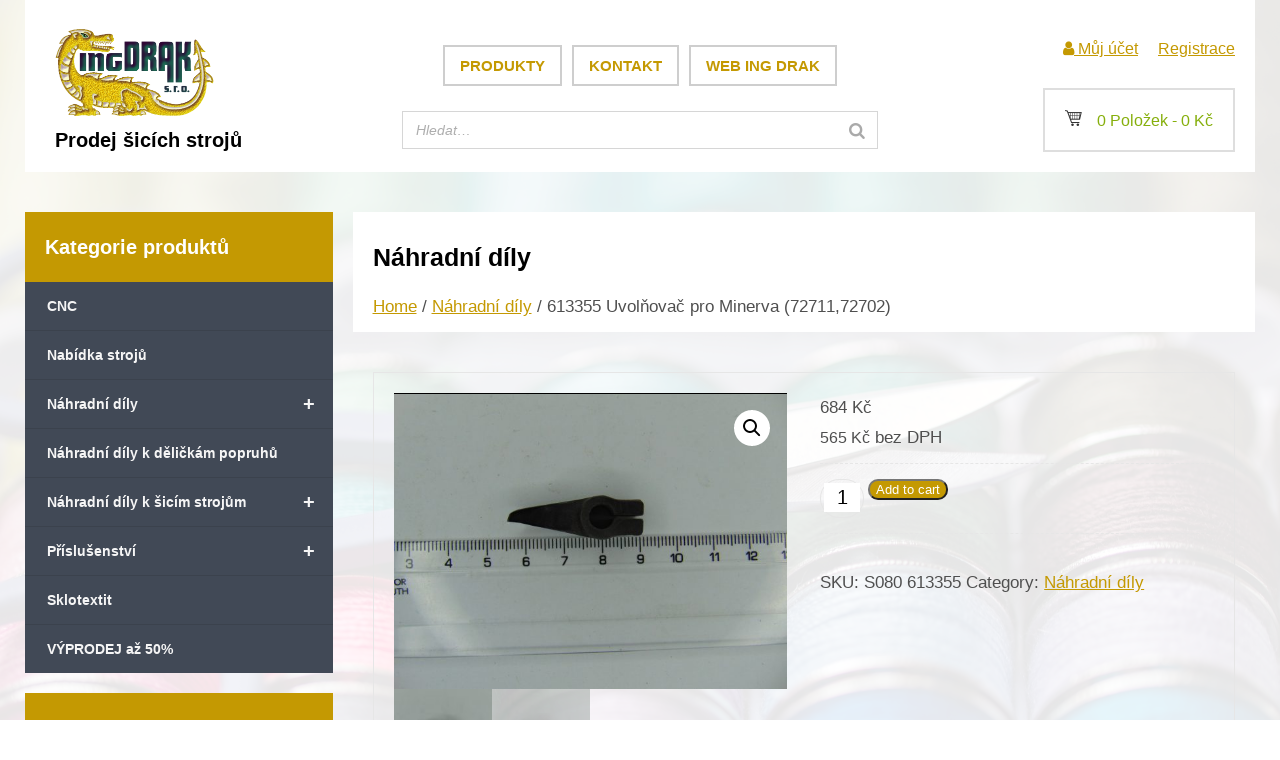

--- FILE ---
content_type: text/html; charset=UTF-8
request_url: https://shop.ingdrak.cz/product/613355-uvolnovac-pro-minerva-72711-72702/
body_size: 13054
content:
<!DOCTYPE html>
<html>
  <head>
  <meta charset="UTF-8">  
  <meta name="viewport" content="width=device-width, initial-scale=1.0">
  <link rel="stylesheet" href="https://shop.ingdrak.cz/wp-content/themes/eshop/style.css" type="text/css">
  <meta name="description" content="Náhradní díly pro průmyslové šicí stroje značek Minerva, Durkopp Adler, Pfaff, Juki, Brother, Veritas, Jack, Zoje">
  <meta name="keywords" content="průmyslové šicí stroje, náhradní díly, patka, chapač">
  <meta name="author" content="Vahan Hambardzumjan">
  <meta name="robots" content="index,follow">
  
<title>Prodej náhradních dílů do šicích strojů | 613355 Uvolňovač pro Minerva (72711,72702)</title>   
  

	<meta name='robots' content='max-image-preview:large' />
<link rel="alternate" title="oEmbed (JSON)" type="application/json+oembed" href="https://shop.ingdrak.cz/wp-json/oembed/1.0/embed?url=https%3A%2F%2Fshop.ingdrak.cz%2Fproduct%2F613355-uvolnovac-pro-minerva-72711-72702%2F" />
<link rel="alternate" title="oEmbed (XML)" type="text/xml+oembed" href="https://shop.ingdrak.cz/wp-json/oembed/1.0/embed?url=https%3A%2F%2Fshop.ingdrak.cz%2Fproduct%2F613355-uvolnovac-pro-minerva-72711-72702%2F&#038;format=xml" />
<style id='wp-img-auto-sizes-contain-inline-css' type='text/css'>
img:is([sizes=auto i],[sizes^="auto," i]){contain-intrinsic-size:3000px 1500px}
/*# sourceURL=wp-img-auto-sizes-contain-inline-css */
</style>
<style id='wp-block-library-inline-css' type='text/css'>
:root{--wp-block-synced-color:#7a00df;--wp-block-synced-color--rgb:122,0,223;--wp-bound-block-color:var(--wp-block-synced-color);--wp-editor-canvas-background:#ddd;--wp-admin-theme-color:#007cba;--wp-admin-theme-color--rgb:0,124,186;--wp-admin-theme-color-darker-10:#006ba1;--wp-admin-theme-color-darker-10--rgb:0,107,160.5;--wp-admin-theme-color-darker-20:#005a87;--wp-admin-theme-color-darker-20--rgb:0,90,135;--wp-admin-border-width-focus:2px}@media (min-resolution:192dpi){:root{--wp-admin-border-width-focus:1.5px}}.wp-element-button{cursor:pointer}:root .has-very-light-gray-background-color{background-color:#eee}:root .has-very-dark-gray-background-color{background-color:#313131}:root .has-very-light-gray-color{color:#eee}:root .has-very-dark-gray-color{color:#313131}:root .has-vivid-green-cyan-to-vivid-cyan-blue-gradient-background{background:linear-gradient(135deg,#00d084,#0693e3)}:root .has-purple-crush-gradient-background{background:linear-gradient(135deg,#34e2e4,#4721fb 50%,#ab1dfe)}:root .has-hazy-dawn-gradient-background{background:linear-gradient(135deg,#faaca8,#dad0ec)}:root .has-subdued-olive-gradient-background{background:linear-gradient(135deg,#fafae1,#67a671)}:root .has-atomic-cream-gradient-background{background:linear-gradient(135deg,#fdd79a,#004a59)}:root .has-nightshade-gradient-background{background:linear-gradient(135deg,#330968,#31cdcf)}:root .has-midnight-gradient-background{background:linear-gradient(135deg,#020381,#2874fc)}:root{--wp--preset--font-size--normal:16px;--wp--preset--font-size--huge:42px}.has-regular-font-size{font-size:1em}.has-larger-font-size{font-size:2.625em}.has-normal-font-size{font-size:var(--wp--preset--font-size--normal)}.has-huge-font-size{font-size:var(--wp--preset--font-size--huge)}.has-text-align-center{text-align:center}.has-text-align-left{text-align:left}.has-text-align-right{text-align:right}.has-fit-text{white-space:nowrap!important}#end-resizable-editor-section{display:none}.aligncenter{clear:both}.items-justified-left{justify-content:flex-start}.items-justified-center{justify-content:center}.items-justified-right{justify-content:flex-end}.items-justified-space-between{justify-content:space-between}.screen-reader-text{border:0;clip-path:inset(50%);height:1px;margin:-1px;overflow:hidden;padding:0;position:absolute;width:1px;word-wrap:normal!important}.screen-reader-text:focus{background-color:#ddd;clip-path:none;color:#444;display:block;font-size:1em;height:auto;left:5px;line-height:normal;padding:15px 23px 14px;text-decoration:none;top:5px;width:auto;z-index:100000}html :where(.has-border-color){border-style:solid}html :where([style*=border-top-color]){border-top-style:solid}html :where([style*=border-right-color]){border-right-style:solid}html :where([style*=border-bottom-color]){border-bottom-style:solid}html :where([style*=border-left-color]){border-left-style:solid}html :where([style*=border-width]){border-style:solid}html :where([style*=border-top-width]){border-top-style:solid}html :where([style*=border-right-width]){border-right-style:solid}html :where([style*=border-bottom-width]){border-bottom-style:solid}html :where([style*=border-left-width]){border-left-style:solid}html :where(img[class*=wp-image-]){height:auto;max-width:100%}:where(figure){margin:0 0 1em}html :where(.is-position-sticky){--wp-admin--admin-bar--position-offset:var(--wp-admin--admin-bar--height,0px)}@media screen and (max-width:600px){html :where(.is-position-sticky){--wp-admin--admin-bar--position-offset:0px}}

/*# sourceURL=wp-block-library-inline-css */
</style><style id='wp-block-code-inline-css' type='text/css'>
.wp-block-code{box-sizing:border-box}.wp-block-code code{
  /*!rtl:begin:ignore*/direction:ltr;display:block;font-family:inherit;overflow-wrap:break-word;text-align:initial;white-space:pre-wrap
  /*!rtl:end:ignore*/}
/*# sourceURL=https://shop.ingdrak.cz/wp-includes/blocks/code/style.min.css */
</style>
<link rel='stylesheet' id='wc-blocks-style-css' href='https://shop.ingdrak.cz/wp-content/plugins/woocommerce/assets/client/blocks/wc-blocks.css?ver=wc-9.0.3' type='text/css' media='all' />
<style id='global-styles-inline-css' type='text/css'>
:root{--wp--preset--aspect-ratio--square: 1;--wp--preset--aspect-ratio--4-3: 4/3;--wp--preset--aspect-ratio--3-4: 3/4;--wp--preset--aspect-ratio--3-2: 3/2;--wp--preset--aspect-ratio--2-3: 2/3;--wp--preset--aspect-ratio--16-9: 16/9;--wp--preset--aspect-ratio--9-16: 9/16;--wp--preset--color--black: #000000;--wp--preset--color--cyan-bluish-gray: #abb8c3;--wp--preset--color--white: #ffffff;--wp--preset--color--pale-pink: #f78da7;--wp--preset--color--vivid-red: #cf2e2e;--wp--preset--color--luminous-vivid-orange: #ff6900;--wp--preset--color--luminous-vivid-amber: #fcb900;--wp--preset--color--light-green-cyan: #7bdcb5;--wp--preset--color--vivid-green-cyan: #00d084;--wp--preset--color--pale-cyan-blue: #8ed1fc;--wp--preset--color--vivid-cyan-blue: #0693e3;--wp--preset--color--vivid-purple: #9b51e0;--wp--preset--gradient--vivid-cyan-blue-to-vivid-purple: linear-gradient(135deg,rgb(6,147,227) 0%,rgb(155,81,224) 100%);--wp--preset--gradient--light-green-cyan-to-vivid-green-cyan: linear-gradient(135deg,rgb(122,220,180) 0%,rgb(0,208,130) 100%);--wp--preset--gradient--luminous-vivid-amber-to-luminous-vivid-orange: linear-gradient(135deg,rgb(252,185,0) 0%,rgb(255,105,0) 100%);--wp--preset--gradient--luminous-vivid-orange-to-vivid-red: linear-gradient(135deg,rgb(255,105,0) 0%,rgb(207,46,46) 100%);--wp--preset--gradient--very-light-gray-to-cyan-bluish-gray: linear-gradient(135deg,rgb(238,238,238) 0%,rgb(169,184,195) 100%);--wp--preset--gradient--cool-to-warm-spectrum: linear-gradient(135deg,rgb(74,234,220) 0%,rgb(151,120,209) 20%,rgb(207,42,186) 40%,rgb(238,44,130) 60%,rgb(251,105,98) 80%,rgb(254,248,76) 100%);--wp--preset--gradient--blush-light-purple: linear-gradient(135deg,rgb(255,206,236) 0%,rgb(152,150,240) 100%);--wp--preset--gradient--blush-bordeaux: linear-gradient(135deg,rgb(254,205,165) 0%,rgb(254,45,45) 50%,rgb(107,0,62) 100%);--wp--preset--gradient--luminous-dusk: linear-gradient(135deg,rgb(255,203,112) 0%,rgb(199,81,192) 50%,rgb(65,88,208) 100%);--wp--preset--gradient--pale-ocean: linear-gradient(135deg,rgb(255,245,203) 0%,rgb(182,227,212) 50%,rgb(51,167,181) 100%);--wp--preset--gradient--electric-grass: linear-gradient(135deg,rgb(202,248,128) 0%,rgb(113,206,126) 100%);--wp--preset--gradient--midnight: linear-gradient(135deg,rgb(2,3,129) 0%,rgb(40,116,252) 100%);--wp--preset--font-size--small: 13px;--wp--preset--font-size--medium: 20px;--wp--preset--font-size--large: 36px;--wp--preset--font-size--x-large: 42px;--wp--preset--spacing--20: 0.44rem;--wp--preset--spacing--30: 0.67rem;--wp--preset--spacing--40: 1rem;--wp--preset--spacing--50: 1.5rem;--wp--preset--spacing--60: 2.25rem;--wp--preset--spacing--70: 3.38rem;--wp--preset--spacing--80: 5.06rem;--wp--preset--shadow--natural: 6px 6px 9px rgba(0, 0, 0, 0.2);--wp--preset--shadow--deep: 12px 12px 50px rgba(0, 0, 0, 0.4);--wp--preset--shadow--sharp: 6px 6px 0px rgba(0, 0, 0, 0.2);--wp--preset--shadow--outlined: 6px 6px 0px -3px rgb(255, 255, 255), 6px 6px rgb(0, 0, 0);--wp--preset--shadow--crisp: 6px 6px 0px rgb(0, 0, 0);}:where(.is-layout-flex){gap: 0.5em;}:where(.is-layout-grid){gap: 0.5em;}body .is-layout-flex{display: flex;}.is-layout-flex{flex-wrap: wrap;align-items: center;}.is-layout-flex > :is(*, div){margin: 0;}body .is-layout-grid{display: grid;}.is-layout-grid > :is(*, div){margin: 0;}:where(.wp-block-columns.is-layout-flex){gap: 2em;}:where(.wp-block-columns.is-layout-grid){gap: 2em;}:where(.wp-block-post-template.is-layout-flex){gap: 1.25em;}:where(.wp-block-post-template.is-layout-grid){gap: 1.25em;}.has-black-color{color: var(--wp--preset--color--black) !important;}.has-cyan-bluish-gray-color{color: var(--wp--preset--color--cyan-bluish-gray) !important;}.has-white-color{color: var(--wp--preset--color--white) !important;}.has-pale-pink-color{color: var(--wp--preset--color--pale-pink) !important;}.has-vivid-red-color{color: var(--wp--preset--color--vivid-red) !important;}.has-luminous-vivid-orange-color{color: var(--wp--preset--color--luminous-vivid-orange) !important;}.has-luminous-vivid-amber-color{color: var(--wp--preset--color--luminous-vivid-amber) !important;}.has-light-green-cyan-color{color: var(--wp--preset--color--light-green-cyan) !important;}.has-vivid-green-cyan-color{color: var(--wp--preset--color--vivid-green-cyan) !important;}.has-pale-cyan-blue-color{color: var(--wp--preset--color--pale-cyan-blue) !important;}.has-vivid-cyan-blue-color{color: var(--wp--preset--color--vivid-cyan-blue) !important;}.has-vivid-purple-color{color: var(--wp--preset--color--vivid-purple) !important;}.has-black-background-color{background-color: var(--wp--preset--color--black) !important;}.has-cyan-bluish-gray-background-color{background-color: var(--wp--preset--color--cyan-bluish-gray) !important;}.has-white-background-color{background-color: var(--wp--preset--color--white) !important;}.has-pale-pink-background-color{background-color: var(--wp--preset--color--pale-pink) !important;}.has-vivid-red-background-color{background-color: var(--wp--preset--color--vivid-red) !important;}.has-luminous-vivid-orange-background-color{background-color: var(--wp--preset--color--luminous-vivid-orange) !important;}.has-luminous-vivid-amber-background-color{background-color: var(--wp--preset--color--luminous-vivid-amber) !important;}.has-light-green-cyan-background-color{background-color: var(--wp--preset--color--light-green-cyan) !important;}.has-vivid-green-cyan-background-color{background-color: var(--wp--preset--color--vivid-green-cyan) !important;}.has-pale-cyan-blue-background-color{background-color: var(--wp--preset--color--pale-cyan-blue) !important;}.has-vivid-cyan-blue-background-color{background-color: var(--wp--preset--color--vivid-cyan-blue) !important;}.has-vivid-purple-background-color{background-color: var(--wp--preset--color--vivid-purple) !important;}.has-black-border-color{border-color: var(--wp--preset--color--black) !important;}.has-cyan-bluish-gray-border-color{border-color: var(--wp--preset--color--cyan-bluish-gray) !important;}.has-white-border-color{border-color: var(--wp--preset--color--white) !important;}.has-pale-pink-border-color{border-color: var(--wp--preset--color--pale-pink) !important;}.has-vivid-red-border-color{border-color: var(--wp--preset--color--vivid-red) !important;}.has-luminous-vivid-orange-border-color{border-color: var(--wp--preset--color--luminous-vivid-orange) !important;}.has-luminous-vivid-amber-border-color{border-color: var(--wp--preset--color--luminous-vivid-amber) !important;}.has-light-green-cyan-border-color{border-color: var(--wp--preset--color--light-green-cyan) !important;}.has-vivid-green-cyan-border-color{border-color: var(--wp--preset--color--vivid-green-cyan) !important;}.has-pale-cyan-blue-border-color{border-color: var(--wp--preset--color--pale-cyan-blue) !important;}.has-vivid-cyan-blue-border-color{border-color: var(--wp--preset--color--vivid-cyan-blue) !important;}.has-vivid-purple-border-color{border-color: var(--wp--preset--color--vivid-purple) !important;}.has-vivid-cyan-blue-to-vivid-purple-gradient-background{background: var(--wp--preset--gradient--vivid-cyan-blue-to-vivid-purple) !important;}.has-light-green-cyan-to-vivid-green-cyan-gradient-background{background: var(--wp--preset--gradient--light-green-cyan-to-vivid-green-cyan) !important;}.has-luminous-vivid-amber-to-luminous-vivid-orange-gradient-background{background: var(--wp--preset--gradient--luminous-vivid-amber-to-luminous-vivid-orange) !important;}.has-luminous-vivid-orange-to-vivid-red-gradient-background{background: var(--wp--preset--gradient--luminous-vivid-orange-to-vivid-red) !important;}.has-very-light-gray-to-cyan-bluish-gray-gradient-background{background: var(--wp--preset--gradient--very-light-gray-to-cyan-bluish-gray) !important;}.has-cool-to-warm-spectrum-gradient-background{background: var(--wp--preset--gradient--cool-to-warm-spectrum) !important;}.has-blush-light-purple-gradient-background{background: var(--wp--preset--gradient--blush-light-purple) !important;}.has-blush-bordeaux-gradient-background{background: var(--wp--preset--gradient--blush-bordeaux) !important;}.has-luminous-dusk-gradient-background{background: var(--wp--preset--gradient--luminous-dusk) !important;}.has-pale-ocean-gradient-background{background: var(--wp--preset--gradient--pale-ocean) !important;}.has-electric-grass-gradient-background{background: var(--wp--preset--gradient--electric-grass) !important;}.has-midnight-gradient-background{background: var(--wp--preset--gradient--midnight) !important;}.has-small-font-size{font-size: var(--wp--preset--font-size--small) !important;}.has-medium-font-size{font-size: var(--wp--preset--font-size--medium) !important;}.has-large-font-size{font-size: var(--wp--preset--font-size--large) !important;}.has-x-large-font-size{font-size: var(--wp--preset--font-size--x-large) !important;}
/*# sourceURL=global-styles-inline-css */
</style>

<style id='classic-theme-styles-inline-css' type='text/css'>
/*! This file is auto-generated */
.wp-block-button__link{color:#fff;background-color:#32373c;border-radius:9999px;box-shadow:none;text-decoration:none;padding:calc(.667em + 2px) calc(1.333em + 2px);font-size:1.125em}.wp-block-file__button{background:#32373c;color:#fff;text-decoration:none}
/*# sourceURL=/wp-includes/css/classic-themes.min.css */
</style>
<link rel='stylesheet' id='flexy-breadcrumb-css' href='https://shop.ingdrak.cz/wp-content/plugins/flexy-breadcrumb/public/css/flexy-breadcrumb-public.css?ver=1.2.1' type='text/css' media='all' />
<link rel='stylesheet' id='flexy-breadcrumb-font-awesome-css' href='https://shop.ingdrak.cz/wp-content/plugins/flexy-breadcrumb/public/css/font-awesome.min.css?ver=4.7.0' type='text/css' media='all' />
<link rel='stylesheet' id='nc-ajax-cart-for-woocommercedefault-css-css' href='https://shop.ingdrak.cz/wp-content/plugins/nc-ajax-cart-for-woocommerce/public/css/nc_ajax_cart_style_default.css?ver=1.0.1' type='text/css' media='all' />
<link rel='stylesheet' id='smart-search-css' href='https://shop.ingdrak.cz/wp-content/plugins/smart-woocommerce-search/assets/dist/css/general.css?ver=2.11.0' type='text/css' media='all' />
<style id='smart-search-inline-css' type='text/css'>
.ysm-search-widget-1.ysm-active .search-field[type="search"]{border-width:1px;}.ysm-search-widget-1.ysm-active .smart-search-suggestions .smart-search-post-icon{width:50px;}
/*# sourceURL=smart-search-inline-css */
</style>
<link rel='stylesheet' id='photoswipe-css' href='https://shop.ingdrak.cz/wp-content/plugins/woocommerce/assets/css/photoswipe/photoswipe.min.css?ver=9.0.3' type='text/css' media='all' />
<link rel='stylesheet' id='photoswipe-default-skin-css' href='https://shop.ingdrak.cz/wp-content/plugins/woocommerce/assets/css/photoswipe/default-skin/default-skin.min.css?ver=9.0.3' type='text/css' media='all' />
<link rel='stylesheet' id='woocommerce-layout-css' href='https://shop.ingdrak.cz/wp-content/plugins/woocommerce/assets/css/woocommerce-layout.css?ver=9.0.3' type='text/css' media='all' />
<link rel='stylesheet' id='woocommerce-smallscreen-css' href='https://shop.ingdrak.cz/wp-content/plugins/woocommerce/assets/css/woocommerce-smallscreen.css?ver=9.0.3' type='text/css' media='only screen and (max-width: 768px)' />
<link rel='stylesheet' id='woocommerce-general-css' href='https://shop.ingdrak.cz/wp-content/plugins/woocommerce/assets/css/woocommerce.css?ver=9.0.3' type='text/css' media='all' />
<style id='woocommerce-inline-inline-css' type='text/css'>
.woocommerce form .form-row .required { visibility: visible; }
/*# sourceURL=woocommerce-inline-inline-css */
</style>
<link rel='stylesheet' id='wpb_wmca_accordion_style-css' href='https://shop.ingdrak.cz/wp-content/plugins/wpb-accordion-menu-or-category/assets/css/wpb_wmca_style.css?ver=1.0' type='text/css' media='all' />
<script type="text/javascript" src="https://shop.ingdrak.cz/wp-includes/js/jquery/jquery.min.js?ver=3.7.1" id="jquery-core-js"></script>
<script type="text/javascript" src="https://shop.ingdrak.cz/wp-includes/js/jquery/jquery-migrate.min.js?ver=3.4.1" id="jquery-migrate-js"></script>
<script type="text/javascript" src="https://shop.ingdrak.cz/wp-content/plugins/woocommerce/assets/js/jquery-blockui/jquery.blockUI.min.js?ver=2.7.0-wc.9.0.3" id="jquery-blockui-js" defer="defer" data-wp-strategy="defer"></script>
<script type="text/javascript" id="wc-add-to-cart-js-extra">
/* <![CDATA[ */
var wc_add_to_cart_params = {"ajax_url":"/wp-admin/admin-ajax.php","wc_ajax_url":"/?wc-ajax=%%endpoint%%","i18n_view_cart":"View cart","cart_url":"https://shop.ingdrak.cz/kosik/","is_cart":"","cart_redirect_after_add":"no"};
//# sourceURL=wc-add-to-cart-js-extra
/* ]]> */
</script>
<script type="text/javascript" src="https://shop.ingdrak.cz/wp-content/plugins/woocommerce/assets/js/frontend/add-to-cart.min.js?ver=9.0.3" id="wc-add-to-cart-js" defer="defer" data-wp-strategy="defer"></script>
<script type="text/javascript" src="https://shop.ingdrak.cz/wp-content/plugins/woocommerce/assets/js/zoom/jquery.zoom.min.js?ver=1.7.21-wc.9.0.3" id="zoom-js" defer="defer" data-wp-strategy="defer"></script>
<script type="text/javascript" src="https://shop.ingdrak.cz/wp-content/plugins/woocommerce/assets/js/flexslider/jquery.flexslider.min.js?ver=2.7.2-wc.9.0.3" id="flexslider-js" defer="defer" data-wp-strategy="defer"></script>
<script type="text/javascript" src="https://shop.ingdrak.cz/wp-content/plugins/woocommerce/assets/js/photoswipe/photoswipe.min.js?ver=4.1.1-wc.9.0.3" id="photoswipe-js" defer="defer" data-wp-strategy="defer"></script>
<script type="text/javascript" src="https://shop.ingdrak.cz/wp-content/plugins/woocommerce/assets/js/photoswipe/photoswipe-ui-default.min.js?ver=4.1.1-wc.9.0.3" id="photoswipe-ui-default-js" defer="defer" data-wp-strategy="defer"></script>
<script type="text/javascript" id="wc-single-product-js-extra">
/* <![CDATA[ */
var wc_single_product_params = {"i18n_required_rating_text":"Please select a rating","review_rating_required":"yes","flexslider":{"rtl":false,"animation":"slide","smoothHeight":true,"directionNav":false,"controlNav":"thumbnails","slideshow":false,"animationSpeed":500,"animationLoop":false,"allowOneSlide":false},"zoom_enabled":"1","zoom_options":[],"photoswipe_enabled":"1","photoswipe_options":{"shareEl":false,"closeOnScroll":false,"history":false,"hideAnimationDuration":0,"showAnimationDuration":0},"flexslider_enabled":"1"};
//# sourceURL=wc-single-product-js-extra
/* ]]> */
</script>
<script type="text/javascript" src="https://shop.ingdrak.cz/wp-content/plugins/woocommerce/assets/js/frontend/single-product.min.js?ver=9.0.3" id="wc-single-product-js" defer="defer" data-wp-strategy="defer"></script>
<script type="text/javascript" src="https://shop.ingdrak.cz/wp-content/plugins/woocommerce/assets/js/js-cookie/js.cookie.min.js?ver=2.1.4-wc.9.0.3" id="js-cookie-js" defer="defer" data-wp-strategy="defer"></script>
<script type="text/javascript" id="woocommerce-js-extra">
/* <![CDATA[ */
var woocommerce_params = {"ajax_url":"/wp-admin/admin-ajax.php","wc_ajax_url":"/?wc-ajax=%%endpoint%%"};
//# sourceURL=woocommerce-js-extra
/* ]]> */
</script>
<script type="text/javascript" src="https://shop.ingdrak.cz/wp-content/plugins/woocommerce/assets/js/frontend/woocommerce.min.js?ver=9.0.3" id="woocommerce-js" defer="defer" data-wp-strategy="defer"></script>
<script type="text/javascript" src="https://shop.ingdrak.cz/wp-content/plugins/wpb-accordion-menu-or-category/assets/js/jquery.cookie.js?ver=1.0" id="wpb_wmca_jquery_cookie-js"></script>
<script type="text/javascript" src="https://shop.ingdrak.cz/wp-content/plugins/wpb-accordion-menu-or-category/assets/js/jquery.navgoco.min.js?ver=1.0" id="wpb_wmca_accordion_script-js"></script>
<link rel="https://api.w.org/" href="https://shop.ingdrak.cz/wp-json/" /><link rel="alternate" title="JSON" type="application/json" href="https://shop.ingdrak.cz/wp-json/wp/v2/product/2617" /><link rel="EditURI" type="application/rsd+xml" title="RSD" href="https://shop.ingdrak.cz/xmlrpc.php?rsd" />
<meta name="generator" content="WordPress 6.9" />
<meta name="generator" content="WooCommerce 9.0.3" />
<link rel="canonical" href="https://shop.ingdrak.cz/product/613355-uvolnovac-pro-minerva-72711-72702/" />
<link rel='shortlink' href='https://shop.ingdrak.cz/?p=2617' />

            <style type="text/css">              
                
                /* Background color */
                .fbc-page .fbc-wrap .fbc-items {
                    background-color: #edeff0;
                }
                /* Items font size */
                .fbc-page .fbc-wrap .fbc-items li {
                    font-size: 16px;
                }
                
                /* Items' link color */
                .fbc-page .fbc-wrap .fbc-items li a {
                    color: #337ab7;                    
                }
                
                /* Seprator color */
                .fbc-page .fbc-wrap .fbc-items li .fbc-separator {
                    color: #cccccc;
                }
                
                /* Active item & end-text color */
                .fbc-page .fbc-wrap .fbc-items li.active span,
                .fbc-page .fbc-wrap .fbc-items li .fbc-end-text {
                    color: #27272a;
                    font-size: 16px;
                }
            </style>

            			<script type="text/javascript">
				jQuery.noConflict();
				jQuery(document).ready(function($){	
					$(document).on("click","#nc_ajax_cart_snippet",function()
					{
						$("#nc_ajax_cart_mini_cart").slideToggle();

					});		
					$(document).on("click","tr.mini_cart_item td a",function(){
						$(this).html('<img src="https://shop.ingdrak.cz/wp-content/plugins/nc-ajax-cart-for-woocommerce/public//images/ajax-loader.gif" />');
						var cart_item_key = $(this).attr("data-cart-key");
						jQuery.ajax({
							type: 'POST',
							dataType: 'json',
							url: "https://shop.ingdrak.cz/wp-admin/admin-ajax.php",
							data: { action: "nc_ajax_cart_product_remove", 
							cart_item_key: cart_item_key
						},
						success: function(response){
							fragments = response.fragments;
							if ( fragments ) {
								$.each(fragments, function(key, value) {
									$(key).replaceWith(value);
									$("#nc_ajax_cart_mini_cart").show();
								});

							}
						}
					});
					});

				});
			</script>
				<noscript><style>.woocommerce-product-gallery{ opacity: 1 !important; }</style></noscript>
	<link rel="icon" href="https://shop.ingdrak.cz/wp-content/uploads/2021/06/cropped-logo-32x32.png" sizes="32x32" />
<link rel="icon" href="https://shop.ingdrak.cz/wp-content/uploads/2021/06/cropped-logo-192x192.png" sizes="192x192" />
<link rel="apple-touch-icon" href="https://shop.ingdrak.cz/wp-content/uploads/2021/06/cropped-logo-180x180.png" />
<meta name="msapplication-TileImage" content="https://shop.ingdrak.cz/wp-content/uploads/2021/06/cropped-logo-270x270.png" />
  
     
  </head>
  
  <body>
  
 <div id="container">

 <header>
 
 <div class="header-content">
 <div class="header-levy">
  <div class="logo"> 
   <a href="https://shop.ingdrak.cz"><img alt="logo" src="https://shop.ingdrak.cz/wp-content/themes/eshop/img/logo.png"></a> 
  <h1>Prodej šicích strojů</h1>
  </div>
 </div>
 
 <div class="header-uprostred">
  <nav>  
  <div class="menu-hlavni-menu-container"><ul id="menu-hlavni-menu" class="menu"><li id="menu-item-225" class="menu-item menu-item-type-post_type menu-item-object-page menu-item-home current_page_parent menu-item-225"><a href="https://shop.ingdrak.cz/">Produkty</a></li>
<li id="menu-item-226" class="menu-item menu-item-type-post_type menu-item-object-page menu-item-226"><a href="https://shop.ingdrak.cz/kontakt/">Kontakt</a></li>
<li id="menu-item-5662" class="menu-item menu-item-type-custom menu-item-object-custom menu-item-5662"><a href="https://www.ingdrak.cz/">Web ING DRAK</a></li>
</ul></div>   
 </nav>
 		<div class="ysm-search-widget ysm-search-widget-1">
			<form data-id="1" role="search" method="get" class="search-form" action="https://shop.ingdrak.cz/">
				<label for="ysm-smart-search-1-6972f6ff73f16">
					<span class="screen-reader-text">Hledat…</span>
					<input type="search" name="s" value="" id="ysm-smart-search-1-6972f6ff73f16" class="search-field" placeholder="Hledat…" />
					<input type="hidden" name="search_id" value="1" />
											<input type="hidden" name="post_type" value="product" />
															<button type="submit" class="search-submit" aria-label="Search"><span class="screen-reader-text">Search</span></button>
				</label>
			</form>
		</div>
		 </div>
 
 <div class="header-pravy">
 
   <div class="top-nav"> 
    
 <ul>
  <li class="user"><a href="https://shop.ingdrak.cz/muj-ucet/" title="Můj účet"> <i class="fa fa-user" aria-hidden="true"></i> Můj účet</a></li> 
  <li><a href="https://shop.ingdrak.cz/muj-ucet/" title="Registrace">Registrace</a></li> 
 </ul>
  
 </div> <!--end top nav-->
 
  <div class="kosik">
  		<a id="nc_ajax_cart_snippet" href="javascript:void(0)">
			<span class="nc_ajax_cart_icon_font">a</span>
			0 Položek - 
			<span class="woocommerce-Price-amount amount"><bdi>0&nbsp;<span class="woocommerce-Price-currencySymbol">&#75;&#269;</span></bdi></span></a>
			<div id="nc_ajax_cart_mini_cart" style="display:none">Košík je prázdný</div>  </div> <!--END košík-->   
 </div> 
 </div>
 
 
 </header>


 
 
<div id="content">


  
 <div class="shop-category-page">


                    
<div class="left-sidebar">
  <div id="text-18" class="widget widget_text"><h2 class="widgettitle">Kategorie produktů</h2>			<div class="textwidget">
	<div class="wpb_category_n_menu_accordion wpb_wmca_accordion_wrapper_theme_dark" data-accordion="true" data-indicator_icon=" +" data-iconclass="">
		<ul class="wpb_category_n_menu_accordion_list">
				<li class="cat-item cat-item-125"><a href="https://shop.ingdrak.cz/product-category/cnc/" >CNC</a>
</li>
	<li class="cat-item cat-item-127"><a href="https://shop.ingdrak.cz/product-category/nabidka-stroju/" >Nabídka strojů</a>
</li>
	<li class="cat-item cat-item-36 cat-item-have-child"><a href="https://shop.ingdrak.cz/product-category/nahradni-dily/" >Náhradní díly</a>
<ul class='children'>
	<li class="cat-item cat-item-101"><a href="https://shop.ingdrak.cz/product-category/nahradni-dily/boilery/" >Boilery</a>
</li>
	<li class="cat-item cat-item-65"><a href="https://shop.ingdrak.cz/product-category/nahradni-dily/cepy/" >Čepy</a>
</li>
	<li class="cat-item cat-item-37"><a href="https://shop.ingdrak.cz/product-category/nahradni-dily/chapace/" >Chapače</a>
</li>
	<li class="cat-item cat-item-91"><a href="https://shop.ingdrak.cz/product-category/nahradni-dily/chranice/" >Chrániče</a>
</li>
	<li class="cat-item cat-item-39"><a href="https://shop.ingdrak.cz/product-category/nahradni-dily/civky/" >Cívky</a>
</li>
	<li class="cat-item cat-item-86"><a href="https://shop.ingdrak.cz/product-category/nahradni-dily/desky/" >Desky</a>
</li>
	<li class="cat-item cat-item-62"><a href="https://shop.ingdrak.cz/product-category/nahradni-dily/drzaky/" >Držáky</a>
</li>
	<li class="cat-item cat-item-68"><a href="https://shop.ingdrak.cz/product-category/nahradni-dily/drzaky-jehel/" >Držáky jehel</a>
</li>
	<li class="cat-item cat-item-93"><a href="https://shop.ingdrak.cz/product-category/nahradni-dily/haky/" >Háky</a>
</li>
	<li class="cat-item cat-item-83"><a href="https://shop.ingdrak.cz/product-category/nahradni-dily/hnaci-pasky/" >Hnací pásky</a>
</li>
	<li class="cat-item cat-item-84"><a href="https://shop.ingdrak.cz/product-category/nahradni-dily/hridele/" >Hřídele</a>
</li>
	<li class="cat-item cat-item-41"><a href="https://shop.ingdrak.cz/product-category/nahradni-dily/jehelni-tyce/" >Jehelní tyče</a>
</li>
	<li class="cat-item cat-item-114"><a href="https://shop.ingdrak.cz/product-category/nahradni-dily/jehly/" >Jehly</a>
</li>
	<li class="cat-item cat-item-97"><a href="https://shop.ingdrak.cz/product-category/nahradni-dily/kola/" >Kola</a>
</li>
	<li class="cat-item cat-item-109"><a href="https://shop.ingdrak.cz/product-category/nahradni-dily/konektory/" >Konektory</a>
</li>
	<li class="cat-item cat-item-81"><a href="https://shop.ingdrak.cz/product-category/nahradni-dily/kryty/" >Kryty</a>
</li>
	<li class="cat-item cat-item-104"><a href="https://shop.ingdrak.cz/product-category/nahradni-dily/manometry/" >Manometry</a>
</li>
	<li class="cat-item cat-item-105"><a href="https://shop.ingdrak.cz/product-category/nahradni-dily/mikrospinace/" >Mikrospínače</a>
</li>
	<li class="cat-item cat-item-92"><a href="https://shop.ingdrak.cz/product-category/nahradni-dily/misky/" >Misky</a>
</li>
	<li class="cat-item cat-item-64"><a href="https://shop.ingdrak.cz/product-category/nahradni-dily/motory/" >Motory</a>
</li>
	<li class="cat-item cat-item-42"><a href="https://shop.ingdrak.cz/product-category/nahradni-dily/nahonove-pasky/" >Náhonové pásky</a>
</li>
	<li class="cat-item cat-item-75"><a href="https://shop.ingdrak.cz/product-category/nahradni-dily/napinace-niti/" >Napínače nití</a>
</li>
	<li class="cat-item cat-item-69"><a href="https://shop.ingdrak.cz/product-category/nahradni-dily/navijece/" >Navíječe</a>
</li>
	<li class="cat-item cat-item-44"><a href="https://shop.ingdrak.cz/product-category/nahradni-dily/nitove-paky/" >Niťové páky</a>
</li>
	<li class="cat-item cat-item-87"><a href="https://shop.ingdrak.cz/product-category/nahradni-dily/nosice/" >Nosiče</a>
</li>
	<li class="cat-item cat-item-98"><a href="https://shop.ingdrak.cz/product-category/nahradni-dily/noze/" >Nože</a>
</li>
	<li class="cat-item cat-item-80"><a href="https://shop.ingdrak.cz/product-category/nahradni-dily/ojnice/" >Ojnice</a>
</li>
	<li class="cat-item cat-item-89"><a href="https://shop.ingdrak.cz/product-category/nahradni-dily/osvetleni/" >Osvětlení</a>
</li>
	<li class="cat-item cat-item-77"><a href="https://shop.ingdrak.cz/product-category/nahradni-dily/paky/" >Páky</a>
</li>
	<li class="cat-item cat-item-67"><a href="https://shop.ingdrak.cz/product-category/nahradni-dily/patkove-tyce/" >Patkové tyče</a>
</li>
	<li class="cat-item cat-item-46"><a href="https://shop.ingdrak.cz/product-category/nahradni-dily/patky/" >Patky</a>
</li>
	<li class="cat-item cat-item-76"><a href="https://shop.ingdrak.cz/product-category/nahradni-dily/perka/" >Pérka</a>
</li>
	<li class="cat-item cat-item-82"><a href="https://shop.ingdrak.cz/product-category/nahradni-dily/pistonky/" >Pistonky</a>
</li>
	<li class="cat-item cat-item-47"><a href="https://shop.ingdrak.cz/product-category/nahradni-dily/podavace/" >Podavače</a>
</li>
	<li class="cat-item cat-item-74"><a href="https://shop.ingdrak.cz/product-category/nahradni-dily/pouzdra/" >Pouzdra</a>
</li>
	<li class="cat-item cat-item-108"><a href="https://shop.ingdrak.cz/product-category/nahradni-dily/presostaty/" >Presostaty</a>
</li>
	<li class="cat-item cat-item-88"><a href="https://shop.ingdrak.cz/product-category/nahradni-dily/prilozky/" >Příložky</a>
</li>
	<li class="cat-item cat-item-48"><a href="https://shop.ingdrak.cz/product-category/nahradni-dily/pritlacna-kolecka/" >Přítlačná kolečka</a>
</li>
	<li class="cat-item cat-item-112"><a href="https://shop.ingdrak.cz/product-category/nahradni-dily/pruchodky/" >Průchodky</a>
</li>
	<li class="cat-item cat-item-49"><a href="https://shop.ingdrak.cz/product-category/nahradni-dily/pruzinky/" >Pružinky</a>
</li>
	<li class="cat-item cat-item-72"><a href="https://shop.ingdrak.cz/product-category/nahradni-dily/regulacni-knofliky/" >Regulační knoflíky</a>
</li>
	<li class="cat-item cat-item-111"><a href="https://shop.ingdrak.cz/product-category/nahradni-dily/regulatory/" >Regulátory</a>
</li>
	<li class="cat-item cat-item-51"><a href="https://shop.ingdrak.cz/product-category/nahradni-dily/sici-sady/" >Šicí sady</a>
</li>
	<li class="cat-item cat-item-121"><a href="https://shop.ingdrak.cz/product-category/nahradni-dily/srouby-a-matice/" >Šrouby a Matice</a>
</li>
	<li class="cat-item cat-item-52"><a href="https://shop.ingdrak.cz/product-category/nahradni-dily/stehove-desky/" >Stehové desky</a>
</li>
	<li class="cat-item cat-item-99"><a href="https://shop.ingdrak.cz/product-category/nahradni-dily/teflonove-navleky/" >Teflonové návleky</a>
</li>
	<li class="cat-item cat-item-106"><a href="https://shop.ingdrak.cz/product-category/nahradni-dily/termocidla/" >Termočidla</a>
</li>
	<li class="cat-item cat-item-103"><a href="https://shop.ingdrak.cz/product-category/nahradni-dily/termostaty/" >Termostaty</a>
</li>
	<li class="cat-item cat-item-95"><a href="https://shop.ingdrak.cz/product-category/nahradni-dily/textilni-svorky/" >Textilní svorky</a>
</li>
	<li class="cat-item cat-item-102"><a href="https://shop.ingdrak.cz/product-category/nahradni-dily/topna-telesa/" >Topná tělesa</a>
</li>
	<li class="cat-item cat-item-53"><a href="https://shop.ingdrak.cz/product-category/nahradni-dily/ulozeni-hlavy-stroje/" >Uložení hlavy stroje</a>
</li>
	<li class="cat-item cat-item-110"><a href="https://shop.ingdrak.cz/product-category/nahradni-dily/unasece/" >Unášeče</a>
</li>
	<li class="cat-item cat-item-54"><a href="https://shop.ingdrak.cz/product-category/nahradni-dily/vacky/" >Vačky</a>
</li>
	<li class="cat-item cat-item-73"><a href="https://shop.ingdrak.cz/product-category/nahradni-dily/vedeni/" >Vedení</a>
</li>
	<li class="cat-item cat-item-107"><a href="https://shop.ingdrak.cz/product-category/nahradni-dily/ventily/" >Ventily</a>
</li>
	<li class="cat-item cat-item-66"><a href="https://shop.ingdrak.cz/product-category/nahradni-dily/vlozky/" >Vložky</a>
</li>
	<li class="cat-item cat-item-55"><a href="https://shop.ingdrak.cz/product-category/nahradni-dily/vodice-materialu/" >Vodiče materiálu</a>
</li>
	<li class="cat-item cat-item-63"><a href="https://shop.ingdrak.cz/product-category/nahradni-dily/vodice-niti/" >Vodiče nití</a>
</li>
	<li class="cat-item cat-item-113"><a href="https://shop.ingdrak.cz/product-category/nahradni-dily/vyvody-hadic/" >Vývody hadic</a>
</li>
	<li class="cat-item cat-item-79"><a href="https://shop.ingdrak.cz/product-category/nahradni-dily/zakladac-pasku/" >Zakladače pásků</a>
</li>
	<li class="cat-item cat-item-70"><a href="https://shop.ingdrak.cz/product-category/nahradni-dily/zasuvne-desky/" >Zásuvné desky</a>
</li>
	<li class="cat-item cat-item-94"><a href="https://shop.ingdrak.cz/product-category/nahradni-dily/zavesy/" >Závěsy</a>
</li>
</ul>
</li>
	<li class="cat-item cat-item-118"><a href="https://shop.ingdrak.cz/product-category/nahradni-dily-k-delickam-popruhu/" >Náhradní díly k děličkám popruhů</a>
</li>
	<li class="cat-item cat-item-117 cat-item-have-child"><a href="https://shop.ingdrak.cz/product-category/nahradni-dily-k-sicim-strojum/" >Náhradní díly k šicím strojům</a>
<ul class='children'>
	<li class="cat-item cat-item-123"><a href="https://shop.ingdrak.cz/product-category/nahradni-dily-k-sicim-strojum/strobel/" >Strobel</a>
</li>
</ul>
</li>
	<li class="cat-item cat-item-17 cat-item-have-child"><a href="https://shop.ingdrak.cz/product-category/nezarazene/" >Nezařazené</a>
<ul class='children'>
	<li class="cat-item cat-item-20"><a href="https://shop.ingdrak.cz/product-category/nezarazene/cistici-technika/" >Čisticí technika</a>
</li>
	<li class="cat-item cat-item-22"><a href="https://shop.ingdrak.cz/product-category/nezarazene/delicky-popruhu/" >Děličky popruhů</a>
</li>
	<li class="cat-item cat-item-21"><a href="https://shop.ingdrak.cz/product-category/nezarazene/hydraulicke-sekaci-lisy/" >Hydraulické sekací lisy</a>
</li>
	<li class="cat-item cat-item-18"><a href="https://shop.ingdrak.cz/product-category/nezarazene/rezaci-technika/" >Řezací technika</a>
</li>
	<li class="cat-item cat-item-78"><a href="https://shop.ingdrak.cz/product-category/nezarazene/sici-stroje/" >Šicí stroje</a>
</li>
	<li class="cat-item cat-item-19"><a href="https://shop.ingdrak.cz/product-category/nezarazene/zehlici-technika/" >Žehlicí technika</a>
</li>
</ul>
</li>
	<li class="cat-item cat-item-60 cat-item-have-child"><a href="https://shop.ingdrak.cz/product-category/prislusenstvi/" >Příslušenství</a>
<ul class='children'>
	<li class="cat-item cat-item-90"><a href="https://shop.ingdrak.cz/product-category/prislusenstvi/lampicky/" >Lampičky</a>
</li>
	<li class="cat-item cat-item-57"><a href="https://shop.ingdrak.cz/product-category/prislusenstvi/nuzky/" >Nůžky</a>
</li>
	<li class="cat-item cat-item-35"><a href="https://shop.ingdrak.cz/product-category/prislusenstvi/pinzety/" >Pinzety</a>
</li>
</ul>
</li>
	<li class="cat-item cat-item-122"><a href="https://shop.ingdrak.cz/product-category/sklotextit/" >Sklotextit</a>
</li>
	<li class="cat-item cat-item-124"><a href="https://shop.ingdrak.cz/product-category/vyprodej/" >VÝPRODEJ až 50%</a>
</li>
		</ul>
	</div>

	
</div>
		</div><div id="block-32" class="widget widget_block"><h2 class="widgettitle">Další produkty na našem webu</h2></div><div id="block-38" class="widget widget_block">
<pre class="wp-block-code"><code><div class="wpb_category_n_menu_accordion"><ul><li><a href="https://www.ingdrak.cz/cistici-technika" target="_blank">Čisticí technika</a></li><li><a href="https://www.ingdrak.cz/delicky-popruhu" target="_blank">Děličky popruhů</a></li><li><a href="https://www.ingdrak.cz/hydraulicke-sekaci-lisy" target="_blank">Hydraulické sekací lisy</a></li><li><a href="https://www.ingdrak.cz/rezaci-technika" target="_blank">Řezací technika</a></li><li><a href="https://www.ingdrak.cz/sici-stroje" target="_blank">Šicí stroje</a></li><li><a href="https://www.ingdrak.cz/zehlici-technika" target="_blank">Žehlicí technika</a></li></ul></div></code></pre>
</div></div><!--konec-left-sidebar-->
	
<div class="products-right">


<div class="shop-page">

<div class="header-info"> 
<h2>Náhradní díly </h2>
<nav class="woocommerce-breadcrumb" aria-label="Breadcrumb"><a href="https://shop.ingdrak.cz">Home</a>&nbsp;&#47;&nbsp;<a href="https://shop.ingdrak.cz/product-category/nahradni-dily/">Náhradní díly</a>&nbsp;&#47;&nbsp;613355 Uvolňovač pro Minerva (72711,72702)</nav></div>
 
 	
<div class="single-product-right">
<div class="single-padding">
 
 
    <div class="woocommerce">			<div class="single-product" data-product-page-preselected-id="0">
				<div class="woocommerce-notices-wrapper"></div><div id="product-2617" class="product type-product post-2617 status-publish first instock product_cat-nahradni-dily has-post-thumbnail taxable shipping-taxable purchasable product-type-simple">

	<div class="woocommerce-product-gallery woocommerce-product-gallery--with-images woocommerce-product-gallery--columns-4 images" data-columns="4" style="opacity: 0; transition: opacity .25s ease-in-out;">
	<figure class="woocommerce-product-gallery__wrapper">
		<div data-thumb="https://shop.ingdrak.cz/wp-content/uploads/2022/03/DSC04245-100x100.jpg" data-thumb-alt="" class="woocommerce-product-gallery__image"><a href="https://shop.ingdrak.cz/wp-content/uploads/2022/03/DSC04245-scaled.jpg"><img fetchpriority="high" decoding="async" width="600" height="450" src="https://shop.ingdrak.cz/wp-content/uploads/2022/03/DSC04245-600x450.jpg" class="wp-post-image" alt="" title="DSC04245" data-caption="" data-src="https://shop.ingdrak.cz/wp-content/uploads/2022/03/DSC04245-scaled.jpg" data-large_image="https://shop.ingdrak.cz/wp-content/uploads/2022/03/DSC04245-scaled.jpg" data-large_image_width="2560" data-large_image_height="1920" srcset="https://shop.ingdrak.cz/wp-content/uploads/2022/03/DSC04245-600x450.jpg 600w, https://shop.ingdrak.cz/wp-content/uploads/2022/03/DSC04245-300x225.jpg 300w, https://shop.ingdrak.cz/wp-content/uploads/2022/03/DSC04245-1024x768.jpg 1024w, https://shop.ingdrak.cz/wp-content/uploads/2022/03/DSC04245-150x113.jpg 150w, https://shop.ingdrak.cz/wp-content/uploads/2022/03/DSC04245-768x576.jpg 768w, https://shop.ingdrak.cz/wp-content/uploads/2022/03/DSC04245-1536x1152.jpg 1536w, https://shop.ingdrak.cz/wp-content/uploads/2022/03/DSC04245-2048x1536.jpg 2048w, https://shop.ingdrak.cz/wp-content/uploads/2022/03/DSC04245-50x38.jpg 50w" sizes="(max-width: 600px) 100vw, 600px" /></a></div><div data-thumb="https://shop.ingdrak.cz/wp-content/uploads/2022/03/DSC04246-100x100.jpg" data-thumb-alt="" class="woocommerce-product-gallery__image"><a href="https://shop.ingdrak.cz/wp-content/uploads/2022/03/DSC04246-scaled.jpg"><img decoding="async" width="600" height="450" src="https://shop.ingdrak.cz/wp-content/uploads/2022/03/DSC04246-600x450.jpg" class="" alt="" title="DSC04246" data-caption="" data-src="https://shop.ingdrak.cz/wp-content/uploads/2022/03/DSC04246-scaled.jpg" data-large_image="https://shop.ingdrak.cz/wp-content/uploads/2022/03/DSC04246-scaled.jpg" data-large_image_width="2560" data-large_image_height="1920" srcset="https://shop.ingdrak.cz/wp-content/uploads/2022/03/DSC04246-600x450.jpg 600w, https://shop.ingdrak.cz/wp-content/uploads/2022/03/DSC04246-300x225.jpg 300w, https://shop.ingdrak.cz/wp-content/uploads/2022/03/DSC04246-1024x768.jpg 1024w, https://shop.ingdrak.cz/wp-content/uploads/2022/03/DSC04246-150x113.jpg 150w, https://shop.ingdrak.cz/wp-content/uploads/2022/03/DSC04246-768x576.jpg 768w, https://shop.ingdrak.cz/wp-content/uploads/2022/03/DSC04246-1536x1152.jpg 1536w, https://shop.ingdrak.cz/wp-content/uploads/2022/03/DSC04246-2048x1536.jpg 2048w, https://shop.ingdrak.cz/wp-content/uploads/2022/03/DSC04246-50x38.jpg 50w" sizes="(max-width: 600px) 100vw, 600px" /></a></div>	</figure>
</div>

	<div class="summary entry-summary">
		<p class="price"><span class="woocommerce-Price-amount amount"><bdi>684&nbsp;<span class="woocommerce-Price-currencySymbol">&#75;&#269;</span></bdi></span> <small class="woocommerce-price-suffix"><span class="woocommerce-Price-amount amount"><bdi>565&nbsp;<span class="woocommerce-Price-currencySymbol">&#75;&#269;</span></bdi></span> bez DPH</small></p>

	
	<form class="cart" action="" method="post" enctype='multipart/form-data'>
		
			<div class="quantity">
				<label class="screen-reader-text" for="quantity_6972f6ff78697">613355 Uvolňovač pro Minerva (72711,72702) quantity</label>
		<input
			type="number"
			id="quantity_6972f6ff78697"
			class="input-text qty text"
			step="1"
			min="1"
			max=""
			name="quantity"
			value="1"
			title="Qty"
			size="4"
			placeholder=""
			inputmode="numeric" />
			</div>
	
		<button type="submit" name="add-to-cart" value="2617" class="single_add_to_cart_button button alt">Add to cart</button>

			</form>

	
<div class="product_meta">

	
	
		<span class="sku_wrapper">SKU: <span class="sku">S080 613355</span></span>

	
	<span class="posted_in">Category: <a href="https://shop.ingdrak.cz/product-category/nahradni-dily/" rel="tag">Náhradní díly</a></span>
	
	
</div>
	</div>

	
	<section class="related products">

					<h2>Related products</h2>
				
		<ul class="products columns-3">

			
					<li class="product type-product post-323 status-publish first instock product_cat-nahradni-dily product_cat-chapace has-post-thumbnail taxable shipping-taxable purchasable product-type-simple">
<div class="product-padding">
	<a href="https://shop.ingdrak.cz/product/chapac-0367-156034-na-stroje-durkopp-adler/" class="woocommerce-LoopProduct-link woocommerce-loop-product__link"><img decoding="async" width="300" height="225" src="https://shop.ingdrak.cz/wp-content/uploads/2021/06/1468570780-300x225.jpg" class="attachment-woocommerce_thumbnail size-woocommerce_thumbnail" alt="" srcset="https://shop.ingdrak.cz/wp-content/uploads/2021/06/1468570780-300x225.jpg 300w, https://shop.ingdrak.cz/wp-content/uploads/2021/06/1468570780-150x113.jpg 150w, https://shop.ingdrak.cz/wp-content/uploads/2021/06/1468570780-768x576.jpg 768w, https://shop.ingdrak.cz/wp-content/uploads/2021/06/1468570780-50x38.jpg 50w, https://shop.ingdrak.cz/wp-content/uploads/2021/06/1468570780-600x450.jpg 600w, https://shop.ingdrak.cz/wp-content/uploads/2021/06/1468570780.jpg 800w" sizes="(max-width: 300px) 100vw, 300px" /><h2 class="woocommerce-loop-product__title">0367 156034 Chapač pro Dürkopp Adler</h2>
	<span class="price"><span class="woocommerce-Price-amount amount"><bdi>3.993&nbsp;<span class="woocommerce-Price-currencySymbol">&#75;&#269;</span></bdi></span> <small class="woocommerce-price-suffix"><span class="woocommerce-Price-amount amount"><bdi>3.300&nbsp;<span class="woocommerce-Price-currencySymbol">&#75;&#269;</span></bdi></span> bez DPH</small></span>
</a>	<div class="quantity">
				<label class="screen-reader-text" for="quantity_6972f6ff7ba73">0367 156034 Chapač pro Dürkopp Adler quantity</label>
		<input
			type="number"
			id="quantity_6972f6ff7ba73"
			class="input-text qty text"
			step="1"
			min="1"
			max=""
			name="quantity"
			value="1"
			title="Qty"
			size="4"
			placeholder=""
			inputmode="numeric" />
			</div>
	<a href="?add-to-cart=323" data-quantity="1" class="button product_type_simple add_to_cart_button ajax_add_to_cart" data-product_id="323" data-product_sku="" aria-label="Add to cart: &ldquo;0367 156034 Chapač pro Dürkopp Adler&rdquo;" rel="nofollow">Add to cart</a>    </div>
</li>

			
					<li class="product type-product post-357 status-publish instock product_cat-nahradni-dily product_cat-chapace has-post-thumbnail taxable shipping-taxable purchasable product-type-simple">
<div class="product-padding">
	<a href="https://shop.ingdrak.cz/product/chapac-r-214-minerva-72-711/" class="woocommerce-LoopProduct-link woocommerce-loop-product__link"><img loading="lazy" decoding="async" width="300" height="225" src="https://shop.ingdrak.cz/wp-content/uploads/2021/06/DSC05345-300x225.jpg" class="attachment-woocommerce_thumbnail size-woocommerce_thumbnail" alt="" srcset="https://shop.ingdrak.cz/wp-content/uploads/2021/06/DSC05345-300x225.jpg 300w, https://shop.ingdrak.cz/wp-content/uploads/2021/06/DSC05345-1024x768.jpg 1024w, https://shop.ingdrak.cz/wp-content/uploads/2021/06/DSC05345-150x113.jpg 150w, https://shop.ingdrak.cz/wp-content/uploads/2021/06/DSC05345-768x576.jpg 768w, https://shop.ingdrak.cz/wp-content/uploads/2021/06/DSC05345-1536x1152.jpg 1536w, https://shop.ingdrak.cz/wp-content/uploads/2021/06/DSC05345-2048x1536.jpg 2048w, https://shop.ingdrak.cz/wp-content/uploads/2021/06/DSC05345-50x38.jpg 50w, https://shop.ingdrak.cz/wp-content/uploads/2021/06/DSC05345-600x450.jpg 600w" sizes="auto, (max-width: 300px) 100vw, 300px" /><h2 class="woocommerce-loop-product__title">R214 Chapač pro Minerva 72711-101,-111</h2>
	<span class="price"><span class="woocommerce-Price-amount amount"><bdi>4.235&nbsp;<span class="woocommerce-Price-currencySymbol">&#75;&#269;</span></bdi></span> <small class="woocommerce-price-suffix"><span class="woocommerce-Price-amount amount"><bdi>3.500&nbsp;<span class="woocommerce-Price-currencySymbol">&#75;&#269;</span></bdi></span> bez DPH</small></span>
</a>	<div class="quantity">
				<label class="screen-reader-text" for="quantity_6972f6ff7c63d">R214 Chapač pro Minerva 72711-101,-111 quantity</label>
		<input
			type="number"
			id="quantity_6972f6ff7c63d"
			class="input-text qty text"
			step="1"
			min="1"
			max=""
			name="quantity"
			value="1"
			title="Qty"
			size="4"
			placeholder=""
			inputmode="numeric" />
			</div>
	<a href="?add-to-cart=357" data-quantity="1" class="button product_type_simple add_to_cart_button ajax_add_to_cart" data-product_id="357" data-product_sku="" aria-label="Add to cart: &ldquo;R214 Chapač pro Minerva 72711-101,-111&rdquo;" rel="nofollow">Add to cart</a>    </div>
</li>

			
					<li class="product type-product post-284 status-publish last instock product_cat-nahradni-dily product_cat-civky has-post-thumbnail taxable shipping-taxable purchasable product-type-simple">
<div class="product-padding">
	<a href="https://shop.ingdrak.cz/product/civka-spodni-nite-chapac-1373-stroj-minerva-011-92/" class="woocommerce-LoopProduct-link woocommerce-loop-product__link"><img loading="lazy" decoding="async" width="300" height="225" src="https://shop.ingdrak.cz/wp-content/uploads/2021/06/1469094765-300x225.jpg" class="attachment-woocommerce_thumbnail size-woocommerce_thumbnail" alt="" srcset="https://shop.ingdrak.cz/wp-content/uploads/2021/06/1469094765-300x225.jpg 300w, https://shop.ingdrak.cz/wp-content/uploads/2021/06/1469094765-150x113.jpg 150w, https://shop.ingdrak.cz/wp-content/uploads/2021/06/1469094765-768x576.jpg 768w, https://shop.ingdrak.cz/wp-content/uploads/2021/06/1469094765-50x38.jpg 50w, https://shop.ingdrak.cz/wp-content/uploads/2021/06/1469094765-600x450.jpg 600w, https://shop.ingdrak.cz/wp-content/uploads/2021/06/1469094765.jpg 800w" sizes="auto, (max-width: 300px) 100vw, 300px" /><h2 class="woocommerce-loop-product__title">Cívka spodní nitě chapač 1373 stroj Minerva (01192)</h2>
	<span class="price"><span class="woocommerce-Price-amount amount"><bdi>181&nbsp;<span class="woocommerce-Price-currencySymbol">&#75;&#269;</span></bdi></span> <small class="woocommerce-price-suffix"><span class="woocommerce-Price-amount amount"><bdi>150&nbsp;<span class="woocommerce-Price-currencySymbol">&#75;&#269;</span></bdi></span> bez DPH</small></span>
</a>	<div class="quantity">
				<label class="screen-reader-text" for="quantity_6972f6ff7cf51">Cívka spodní nitě chapač 1373 stroj Minerva (01192) quantity</label>
		<input
			type="number"
			id="quantity_6972f6ff7cf51"
			class="input-text qty text"
			step="1"
			min="1"
			max=""
			name="quantity"
			value="1"
			title="Qty"
			size="4"
			placeholder=""
			inputmode="numeric" />
			</div>
	<a href="?add-to-cart=284" data-quantity="1" class="button product_type_simple add_to_cart_button ajax_add_to_cart" data-product_id="284" data-product_sku="" aria-label="Add to cart: &ldquo;Cívka spodní nitě chapač 1373 stroj Minerva (01192)&rdquo;" rel="nofollow">Add to cart</a>    </div>
</li>

			
		</ul>

	</section>
	</div>

			</div>
			</div>    <br>
    

</div>
</div>
</div><!--konec shop-page-->
	
</div><!--konec products-righ-->



</div> 
    
</div><!--end content-->


 
</div><!--end container-->

<footer>

<div class="column-sidebar">
  <div class="sidebar-footer-first">
  <div id="nav_menu-3" class="widget widget_nav_menu"><h2 class="widgettitle">Odkazy</h2><div class="menu-footer-menu-container"><ul id="menu-footer-menu" class="menu"><li id="menu-item-222" class="menu-item menu-item-type-post_type menu-item-object-page menu-item-222"><a href="https://shop.ingdrak.cz/obchodni-podminky/">Obchodní podmínky</a></li>
<li id="menu-item-93" class="menu-item menu-item-type-post_type menu-item-object-page menu-item-93"><a href="https://shop.ingdrak.cz/ochrana-osobnich-udaju/">Ochrana osobních údajů</a></li>
<li id="menu-item-95" class="menu-item menu-item-type-post_type menu-item-object-page menu-item-95"><a href="https://shop.ingdrak.cz/kontakt/">Kontakt</a></li>
</ul></div></div>  </div>
  
  <div class="sidebar-footer"> 
  <div id="text-11" class="widget widget_text"><h2 class="widgettitle">Provozovna firmy</h2>			<div class="textwidget"><ul>
<li>ING DRAK s.r.o.</li>
<li>Nádražní 301</li>
<li>Cetkovice, 679 38</li>
</ul>
</div>
		</div>  </div>
  
  <div class="sidebar-footer"> 
  <div id="text-20" class="widget widget_text"><h2 class="widgettitle">Platba a doručení</h2>			<div class="textwidget"><ul>
<li>Na dobírku</li>
<li>Místní vyzvednutí</li>
<li>Česká pošta</li>
</ul>
</div>
		</div>  </div>
  
  <div class="sidebar-footer-last"> 
  <div id="text-19" class="widget widget_text"><h2 class="widgettitle">Rychlý kontakt</h2>			<div class="textwidget"><ul>
<li>Tel.: +420 777 569 569</li>
<li>Email: ingdrak@ingdrak.cz</li>
</ul>
</div>
		</div>  </div>

</div>
<div class="copyright">
© 2021-2026 ING DRAK s.r.o.
</div> 
</footer> 
 

<script type="speculationrules">
{"prefetch":[{"source":"document","where":{"and":[{"href_matches":"/*"},{"not":{"href_matches":["/wp-*.php","/wp-admin/*","/wp-content/uploads/*","/wp-content/*","/wp-content/plugins/*","/wp-content/themes/eshop/*","/*\\?(.+)"]}},{"not":{"selector_matches":"a[rel~=\"nofollow\"]"}},{"not":{"selector_matches":".no-prefetch, .no-prefetch a"}}]},"eagerness":"conservative"}]}
</script>
<script type="application/ld+json">{"@context":"https:\/\/schema.org\/","@graph":[{"@context":"https:\/\/schema.org\/","@type":"BreadcrumbList","itemListElement":[{"@type":"ListItem","position":1,"item":{"name":"Home","@id":"https:\/\/shop.ingdrak.cz"}},{"@type":"ListItem","position":2,"item":{"name":"N\u00e1hradn\u00ed d\u00edly","@id":"https:\/\/shop.ingdrak.cz\/product-category\/nahradni-dily\/"}},{"@type":"ListItem","position":3,"item":{"name":"613355 Uvol\u0148ova\u010d pro Minerva (72711,72702)","@id":"https:\/\/shop.ingdrak.cz\/product\/613355-uvolnovac-pro-minerva-72711-72702\/"}}]},{"@context":"https:\/\/schema.org\/","@type":"Product","@id":"https:\/\/shop.ingdrak.cz\/product\/613355-uvolnovac-pro-minerva-72711-72702\/#product","name":"613355 Uvol\u0148ova\u010d pro Minerva (72711,72702)","url":"https:\/\/shop.ingdrak.cz\/product\/613355-uvolnovac-pro-minerva-72711-72702\/","description":"","image":"https:\/\/shop.ingdrak.cz\/wp-content\/uploads\/2022\/03\/DSC04245-scaled.jpg","sku":"S080 613355","offers":[{"@type":"Offer","price":"684","priceValidUntil":"2027-12-31","priceSpecification":{"price":"684","priceCurrency":"CZK","valueAddedTaxIncluded":"true"},"priceCurrency":"CZK","availability":"http:\/\/schema.org\/InStock","url":"https:\/\/shop.ingdrak.cz\/product\/613355-uvolnovac-pro-minerva-72711-72702\/","seller":{"@type":"Organization","name":"Prodej n\u00e1hradn\u00edch d\u00edl\u016f do \u0161ic\u00edch stroj\u016f","url":"https:\/\/shop.ingdrak.cz"}}]}]}</script>
<div class="pswp" tabindex="-1" role="dialog" aria-hidden="true">
	<div class="pswp__bg"></div>
	<div class="pswp__scroll-wrap">
		<div class="pswp__container">
			<div class="pswp__item"></div>
			<div class="pswp__item"></div>
			<div class="pswp__item"></div>
		</div>
		<div class="pswp__ui pswp__ui--hidden">
			<div class="pswp__top-bar">
				<div class="pswp__counter"></div>
				<button class="pswp__button pswp__button--close" aria-label="Close (Esc)"></button>
				<button class="pswp__button pswp__button--share" aria-label="Share"></button>
				<button class="pswp__button pswp__button--fs" aria-label="Toggle fullscreen"></button>
				<button class="pswp__button pswp__button--zoom" aria-label="Zoom in/out"></button>
				<div class="pswp__preloader">
					<div class="pswp__preloader__icn">
						<div class="pswp__preloader__cut">
							<div class="pswp__preloader__donut"></div>
						</div>
					</div>
				</div>
			</div>
			<div class="pswp__share-modal pswp__share-modal--hidden pswp__single-tap">
				<div class="pswp__share-tooltip"></div>
			</div>
			<button class="pswp__button pswp__button--arrow--left" aria-label="Previous (arrow left)"></button>
			<button class="pswp__button pswp__button--arrow--right" aria-label="Next (arrow right)"></button>
			<div class="pswp__caption">
				<div class="pswp__caption__center"></div>
			</div>
		</div>
	</div>
</div>
<script type="text/javascript" src="https://shop.ingdrak.cz/wp-content/plugins/flexy-breadcrumb/public/js/flexy-breadcrumb-public.js?ver=1.2.1" id="flexy-breadcrumb-js"></script>
<script type="text/javascript" id="smart-search-general-js-extra">
/* <![CDATA[ */
var swsL10n = {"restUrl":"https://shop.ingdrak.cz/wp-json/ysm/v1/search?","searchPageUrl":"https://shop.ingdrak.cz/","type":"f","widgets":{"1":{"selector":".ysm-search-widget-1","charCount":3,"disableAjax":false,"noResultsText":"\u017d\u00e1dn\u00e9 v\u00fdsledky","defaultOutput":false,"layoutPosts":false,"popupHeight":500,"popupHeightMobile":400,"productSlug":"product","preventBadQueries":true,"loaderIcon":"https://shop.ingdrak.cz/wp-content/plugins/smart-woocommerce-search/assets/images/loader1.gif","productSku":false,"multipleWords":["0"],"excludeOutOfStock":false,"layout":"product","suppressQueryParams":false,"columns":1}}};
//# sourceURL=smart-search-general-js-extra
/* ]]> */
</script>
<script type="text/javascript" src="https://shop.ingdrak.cz/wp-content/plugins/smart-woocommerce-search/assets/dist/js/main.js?ver=2.11.0" id="smart-search-general-js"></script>
<script type="text/javascript" src="https://shop.ingdrak.cz/wp-content/plugins/woocommerce/assets/js/sourcebuster/sourcebuster.min.js?ver=9.0.3" id="sourcebuster-js-js"></script>
<script type="text/javascript" id="wc-order-attribution-js-extra">
/* <![CDATA[ */
var wc_order_attribution = {"params":{"lifetime":1.0e-5,"session":30,"base64":false,"ajaxurl":"https://shop.ingdrak.cz/wp-admin/admin-ajax.php","prefix":"wc_order_attribution_","allowTracking":true},"fields":{"source_type":"current.typ","referrer":"current_add.rf","utm_campaign":"current.cmp","utm_source":"current.src","utm_medium":"current.mdm","utm_content":"current.cnt","utm_id":"current.id","utm_term":"current.trm","utm_source_platform":"current.plt","utm_creative_format":"current.fmt","utm_marketing_tactic":"current.tct","session_entry":"current_add.ep","session_start_time":"current_add.fd","session_pages":"session.pgs","session_count":"udata.vst","user_agent":"udata.uag"}};
//# sourceURL=wc-order-attribution-js-extra
/* ]]> */
</script>
<script type="text/javascript" src="https://shop.ingdrak.cz/wp-content/plugins/woocommerce/assets/js/frontend/order-attribution.min.js?ver=9.0.3" id="wc-order-attribution-js"></script>
<script type="text/javascript" src="https://shop.ingdrak.cz/wp-content/plugins/wpb-accordion-menu-or-category/assets/js/accordion-init.js?ver=1.0" id="wpb_wmca_accordion_init-js"></script>
<script type="text/javascript" id="wpfront-scroll-top-js-extra">
/* <![CDATA[ */
var wpfront_scroll_top_data = {"data":{"css":"#wpfront-scroll-top-container{display:none;position:fixed;cursor:pointer;z-index:9999;opacity:0}#wpfront-scroll-top-container div.text-holder{padding:3px 10px;border-radius:3px;-webkit-border-radius:3px;-webkit-box-shadow:4px 4px 5px 0 rgba(50,50,50,.5);-moz-box-shadow:4px 4px 5px 0 rgba(50,50,50,.5);box-shadow:4px 4px 5px 0 rgba(50,50,50,.5)}#wpfront-scroll-top-container a{outline-style:none;box-shadow:none;text-decoration:none}#wpfront-scroll-top-container {right: 20px;bottom: 20px;}        #wpfront-scroll-top-container img {\n            width: auto;\n            height: auto;\n        }\n        ","html":"\u003Cdiv id=\"wpfront-scroll-top-container\"\u003E\u003Cimg src=\"https://shop.ingdrak.cz/wp-content/plugins/wpfront-scroll-top/images/icons/101.png\" alt=\"\" title=\"\" /\u003E\u003C/div\u003E","data":{"hide_iframe":false,"button_fade_duration":200,"auto_hide":false,"auto_hide_after":2,"scroll_offset":100,"button_opacity":0.8,"button_action":"top","button_action_element_selector":"","button_action_container_selector":"html, body","button_action_element_offset":"0","scroll_duration":400}}};
//# sourceURL=wpfront-scroll-top-js-extra
/* ]]> */
</script>
<script type="text/javascript" src="https://shop.ingdrak.cz/wp-content/plugins/wpfront-scroll-top/js/wpfront-scroll-top.min.js?ver=2.2.10081" id="wpfront-scroll-top-js"></script>
<!-- WooCommerce JavaScript -->
<script type="text/javascript">
jQuery(function($) { 

		$(".woocommerce .products").on("click", ".quantity input", function() {
			return false;
		});
		$(".woocommerce .products").on("change input", ".quantity .qty", function() {
			var add_to_cart_button = $(this).parents( ".product" ).find(".add_to_cart_button");
			// For AJAX add-to-cart actions
			add_to_cart_button.data("quantity", $(this).val());
			// For non-AJAX add-to-cart actions
			add_to_cart_button.attr("href", "?add-to-cart=" + add_to_cart_button.attr("data-product_id") + "&quantity=" + $(this).val());
		});
		// Trigger on Enter press
		$(".woocommerce .products").on("keypress", ".quantity .qty", function(e) {
			if ((e.which||e.keyCode) === 13) {
				$( this ).parents(".product").find(".add_to_cart_button").trigger("click");
			}
		});
	
 });
</script>

<!-- Seznam Sklik -->
<script type="text/javascript" src="https://c.seznam.cz/js/rc.js"</script&gt;
<script>
window.sznIVA.IS.updateIdentities({
  eid: null /* email či zahashovaný email*/
});

var retargetingConf = {
  rtgId: 1624559,
  consent: null /* souhlas od návštěvníka na odeslání retargetingového hitu, povolené hodnoty: 0 (není souhlas) nebo 1 (je souhlas) */
};

window.rc.retargetingHit(retargetingConf);
</script>
<!-- /Seznam Sklik -->

  </body>
</html>
